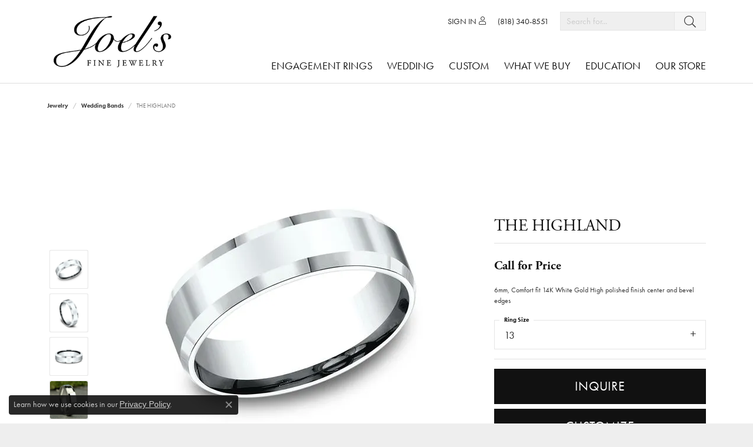

--- FILE ---
content_type: text/css;charset=UTF-8
request_url: https://www.joelsfinejewelry.com/css/local.php?settingsSrc=joelsgoldstoreV6&t=14
body_size: 1084
content:
/*!
 * Client: Joel's Fine Jewelry
 * Copyright 2008-2018 Punchmark
 */




/* =======================================================================================
	LOGO 
======================================================================================= */

@media(max-width:767px){
	a#logo,
	header .main-content-col.nav-inline a#logo {
	  padding: 46px 0 0 0;
	  transform: translateX(-5px);
	  margin-bottom: -40px;
	  z-index: 5000;
	  position: relative;
	}
}



/* =======================================================================================
	HEADER 
======================================================================================= */

header {
  border-bottom: 1px solid #dddddd;
}

header .main-content-col.nav-inline > .content-toolbar.top-right {
  top: 10px;
  right: 10px;
}

header .main-content-col.nav-inline > .content-toolbar.top-right ul.right > li {
  display: -ms-flexbox;
  display: flex;
  -ms-flex-align: center;
  align-items: center;
}

header .content-toolbar > .content-toolbar-inner > ul li.dropdown > .dropdown-menu {
  top: 100% !important;
}

@media(min-width:768px){
	header .main-content-col.nav-inline > .content-toolbar.top-right ul.right > li > a {
	  font-size: 13px;
	}
	header .content-toolbar > .content-toolbar-inner > ul > li+li {
	  margin-left: 15px;
	}
	header .main-content-col.nav-inline > .content-toolbar.top-right {
	  right: 20px;
	}
	header > .container {
	  padding-top: 5px;
	  padding-bottom: 5px;
	}
}

@media(min-width:845px){
	header .main-content-col.nav-inline > .content-toolbar.top-right ul.right > li > a {
	  font-size: 14px;
	}
	header .content-toolbar > .content-toolbar-inner > ul > li+li {
	  margin-left: 20px;
	}
	header > .container {
	  padding-top: 10px;
	  padding-bottom: 10px;
	}
}

@media(min-width:1200px){
	header .main-content-col.nav-inline > .content-toolbar.top-right {
	  right: 10px;
	}
}

@media(max-width:767px){
	header .main-content-col.nav-inline > .content-toolbar.top-right {
	  width: 100%;
	}
	header .main-content-col.nav-inline > .content-toolbar.top-right .content-toolbar-inner {
	  -ms-flex-pack: center !important;
	  justify-content: center !important;
	}
}


header .main-content-col.nav-inline > .content-toolbar.top-right ul.right > li > a > i {
  margin-left: 4px;
}

header .main-content-col.nav-inline > .content-toolbar.top-right ul.right > li.item-search-inline .input-group .form-control {
  padding-left: 10px;
  padding-right: 10px;
  height: 32px;
}

header .main-content-col.nav-inline > .content-toolbar.top-right ul.right > li.item-search-inline .input-group .btn {
  padding-left: 10px;
  padding-right: 10px;
  height: 32px;
}




/* =======================================================================================
	NAV 
======================================================================================= */

@media(min-width:768px){
	nav.navbar .navbar-nav {
	  padding-left: 0px;
	  padding-right: 0px;
	}
	nav.navbar .nav-item .nav-link { 
	  font-size: 13px;
	}
	nav.navbar .nav-item + .nav-item {
	  margin-left: 15px;
	}
	header .main-content-col.nav-inline {
	  padding-right: 20px;
	}
	nav.navbar .dropdown .dropdown-item {
	  font-size: 14px;
	  text-transform: uppercase;
	}
}

@media(min-width:845px){
	nav.navbar .nav-item .nav-link { 
	  font-size: 14px;
	}
	nav.navbar .nav-item + .nav-item {
	  margin-left: 17px;
	}
}

@media(min-width:992px){
	nav.navbar .nav-item .nav-link { 
	  font-size: 16px;
	}
	nav.navbar .nav-item + .nav-item {
	  margin-left: 20px;
	}
	header .main-content-col.nav-inline {
	  padding-right: 10px;
	}
}

@media(min-width:1200px){
	nav.navbar .nav-item .nav-link { 
	  font-size: 18px;
	}
	nav.navbar .nav-item + .nav-item {
	  margin-left: 25px;
	}
}

@media(max-width:767px){
	nav.navbar {
	  -ms-flex-pack: end !important;
	  justify-content: flex-end !important;
	}
	nav.navbar .nav-item {
	  border-top: 1px solid rgba(0,0,0,0.1);
	}
	nav.navbar .nav-item .nav-link { 
	  font-size: 22px;
	}
	nav.navbar .navbar-nav.align-items-end {
	  -ms-flex-direction: column !important;
	  flex-direction: column !important;
	}
}



/* =======================================================================================
	HOME SLIDER
======================================================================================= */

section#home-slider .slick-slider .slick-next .icon-chevron-right, 
section#home-slider .slick-slider .slick-prev .icon-chevron-left {
  color: #111111;
}

section#home-slider .slick-slider .slick-slide .html-overlay h3 {
  font-family: "adobe-garamond-pro", serif;
  font-style: italic;
}

section#home-slider .slick-slider .slick-slide .html-overlay p {
  font-family: "adobe-garamond-pro", serif;
  font-size: 26px !important;
}

@media(max-width:767px){
	section#home-slider .slick-slider .slick-slide .html-overlay h3 {
	  font-size: 36px !important;
	}
}




/* =======================================================================================
	HOME FEATURED NEWS 
======================================================================================= */

.featured-brand .text-block {
  height: 100%;
  display: -ms-flexbox;
  display: flex;
  -ms-flex-align: center;
  align-items: center;
}

.featured-brand .text-block * {
  text-align: center !important;
}

@media(min-width:768px){
	.featured-brand .text-block * {
	  text-align: left !important;
	}
}




/* =======================================================================================
	HOME WIDGETS - ERD 
======================================================================================= */

body#home .ringsettings-icons div a i {
  font-size: 80px;
  line-height: 40px;
}




/* =======================================================================================
	SCROLLING ADS 
======================================================================================= */

.scrolling-ads,
.scrolling-ads .container-fluid {
  padding-left: 0;
  padding-right: 0;
}




/* =======================================================================================
	FOOTER 
======================================================================================= */

footer address,
footer address strong,
footer address a strong {
  font-size: 1.1rem !important;
  font-weight: 400 !important;
}

footer address strong.text-uppercase.small {
  display: none;
}

footer p.copyrights,
footer p.copyrights * {
  text-align: center;
}






/* =======================================================================================
	SOCIAL ICONS 
======================================================================================= */

.social-networks a {
  font-size: 20px;
  color: #ffffff;
}

.social-networks a + a {
  margin-left: 10px;
}
